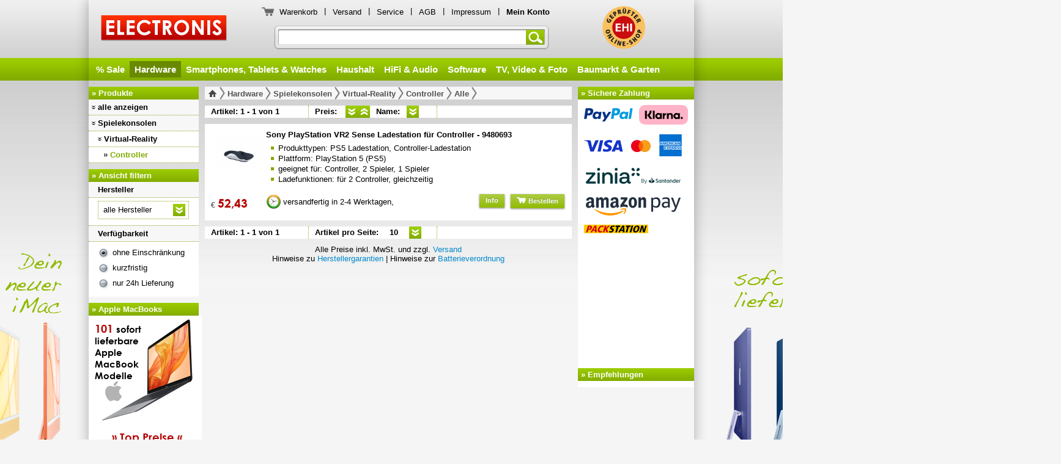

--- FILE ---
content_type: text/html
request_url: https://www.electronis.de/index.php?page=productOverview&category=2857
body_size: 5019
content:
<!DOCTYPE html>
<!--[if IE 6 ]><html class="ie ielt9 ielt8 ielt7 ie6" lang="de-DE"><![endif]-->
<!--[if IE 7 ]><html class="ie ielt9 ielt8 ie7" lang="de-DE"><![endif]-->
<!--[if IE 8 ]><html class="ie ielt9 ie8" lang="de-DE"><![endif]-->
<!--[if IE 9 ]><html class="ie ie9" lang="de-DE"><![endif]-->
<!--[if (gt IE 9)|!(IE)]><!--><html lang="de-DE"><!--<![endif]-->

<head>
<meta charset="utf-8" />
<title>
  electronis.de :: Controller :: jetzt günstig bestellen Apple, Macbook, iPad, iPhone, Tablets, Smartphone, Homeoffice, digital, Vernetzung günstig billig 
</title>

<meta http-equiv="X-UA-Compatible" content="IE=edge,chrome=1">
<meta name="viewport" content="width=1024" />
<meta name="description" content="  artikel, produkte, produktübersicht" />
<meta name="keywords" content="Apple, Macbook, iPad, iPhone, Tablets, Smartphone, Homeoffice, digital, Vernetzung günstig billig " />
<meta name="author" content="electronis.de" />
<meta name="publisher" content="electronis.de" />
<meta name="copyright" content="electronis.de" />
<meta name="page-topic" content="E-Commerce, Versandhandel, Online einkaufen" />
<meta name="page-type" content="Produktinfo" />
<meta name="audience" content="Alle" />
<meta name="robots" content="index" />
<meta name="robots" content="follow" />
<meta http-equiv="imagetoolbar" content="no" />

<meta name="google-site-verification" content="zaqiv_eeJS8nyQYddyU1VeYu9cJUnoE54sNSYWBr0Vg" />

  <link rel="icon" type="image/png" sizes="512x512" href="favicon.png">
  <meta property="og:title" content="Ihr freundlicher Versandhändler mit top Preisen für Apple MacBooks, iPhones, iPads, neueste Smartphones, Tablets und Watches aller Marken"/>
  <meta property="og:type" content="article"/>
  <meta property="og:url" content="https://www.electronis.de"/>
  <meta property="og:site_name" content="electronis.de"/>
  <meta property="og:description" content="Ihr freundlicher Versandhändler mit top Preisen für Apple MacBooks, iPhones, iPads, neueste Smartphones, Tablets und Watches aller Marken"/>
  <meta property="og:image" content="https://www.electronis.de/pics/background/electronis.de_logo.png"/>  

<link rel="stylesheet" type="text/css" href="Style/screen.css?v=r14145" media="screen" charset="utf-8" />
  



<!--[if lte IE 8]>
  <link rel="stylesheet" type="text/css" href="Style/screen_ie7_ie8.css" media="screen" charset="utf-8" />
<![endif]-->

<!--[if lte IE 6]>
  <script type="text/javascript" src="js/iepngfix.js" charset="utf-8"></script>
  <link rel="stylesheet" type="text/css" href="Style/screen_ie6.css" media="screen" charset="utf-8" />
<![endif]-->

<link rel="stylesheet" type="text/css" href="Style/screen_specific.css?v=r12013" media="screen" charset="utf-8" />


    
<!--[if lt IE 8]>
  <script type="text/javascript" charset="utf-8" src="js/respond.js"></script>
<![endif]-->

<script type="text/javascript" charset="utf-8" src="js/imageflow.js"></script>
<script type="text/javascript" charset="utf-8" src="js/Libs/mootools-core-1.4.5-full-compat.js"></script>
<script type="text/javascript" charset="utf-8" src="js/Libs/mootools-more-1.4.0.1.js"></script>

<script type="text/javascript" charset="utf-8" src="js/Autocompleter/Autocompleter.js"></script>
<script type="text/javascript" charset="utf-8" src="js/Autocompleter/Autocompleter.Request.js"></script>
<script type="text/javascript" charset="utf-8" src="js/Autocompleter/Observer.js"></script>
<script type="text/javascript" charset="utf-8" src="js/DatePicker/Locale.de-DE.DatePicker.js"></script>
<script type="text/javascript" charset="utf-8" src="js/DatePicker/Picker.js"></script>
<script type="text/javascript" charset="utf-8" src="js/DatePicker/Picker.Attach.js"></script>
<script type="text/javascript" charset="utf-8" src="js/DatePicker/Picker.Date.js"></script>

<script type="text/javascript" charset="utf-8" src="js/fancymenu.js"></script>
<script type="text/javascript" charset="utf-8" src="js/cerabox.js"></script>
<script type="text/javascript" charset="utf-8" src="js/formcheck.js"></script>
<script type="text/javascript" charset="utf-8" src="js/customformelements.js"></script>
<script type="text/javascript" charset="utf-8" src="js/LazyLoad.js"></script>

<script type="text/javascript" charset="utf-8" src="js/functions.js?r=17826"></script>


  <script src="https://www.paypal.com/sdk/js?client-id=Af2dJvIQW5Z8vYnukA1kVVJ_lgxZU1MyjrNxlN8vilAdcx-xObuICaFnmyUjmowr5lXh9DelMxpDIc-E&currency=EUR&components=messages" data-namespace="PayPalSDK"></script>






  <script type="text/javascript">
    /* <![CDATA[ */
    
    window.addEvent('domready', function() {
    
        
    });
    
    
    
    window.addEvent('load', function() {
        
    });
    
    /* ]]> */
  </script>

</head>
<body id="body" >
<div id="wrapper">
  <div id="header">
    
<div class="logo">
  <a href="index.php" id="bild">ELECTRONIS</a>
</div>

  
<div class="servicelinks">
  <button type="button" class="cart" onclick="self.location.href='checkout.php';"></button>
  <a href="checkout.php">Warenkorb</a> <span class="senkrecht">|</span>
  <a href="index.php?page=shipping">Versand</a> <span class="senkrecht">|</span>
  <a href="index.php?page=service">Service</a> <span class="senkrecht">|</span>
  <a href="index.php?page=agb">AGB</a> <span class="senkrecht">|</span>
  <a href="index.php?page=contact">Impressum</a> <span class="senkrecht">|</span>
  <a href="meinkonto.php"><span class="bold">Mein Konto</span></a>
</div>    
  <a id="ehi" href="https://cert.ehi-siegel.de/webshop/electronis-de_4034088?lang=deu" target="_blank"
    class="ehi" title="ELECTRONIS ist geprüfter Onlineshop des Eurohandelsinstitutes EHI">
    ELECTRONIS ist geprüfter Onlineshop des Eurohandelsinstitutes EHI
  </a>
  
<form action="index.php" method="get">
  <input type="hidden" name="page" value="search" />
  <div class="search">
    <input type="text" id="searchfield" name="user_input" maxlength="75" value="Suche nach Artikelname, EAN, Hersteller-Nr" autocomplete="off"/>
    <button class="submitform" type="submit">Suchen</button>
  </div>
</form>

  
<div class="navigation">
  <div id="fancymenu">
    <ul>
    
      <li ><a href="index.php?page=search&user_input=&sale=1&order=2">% Sale</a></li>

              <li  class="current"><a href="index.php?page=products&amp;category=1131">Hardware</a></li>
              <li ><a href="index.php?page=products&amp;category=1133">Smartphones, Tablets &amp; Watches</a></li>
              <li ><a href="index.php?page=products&amp;category=1139">Haushalt</a></li>
              <li ><a href="index.php?page=products&amp;category=1136">HiFi &amp; Audio</a></li>
              <li ><a href="index.php?page=products&amp;category=1132">Software</a></li>
              <li ><a href="index.php?page=products&amp;category=1137">TV, Video &amp; Foto</a></li>
              <li ><a href="index.php?page=products&amp;category=1138">Baumarkt &amp; Garten</a></li>
          </ul>
  </div>
</div>
  </div>
  <div id="content">
    <div class="navigation">
              
      
        
            
            
            
            
            
            
            
            
            
            
            
                              
                                                                                                                  
                                                                                                
                                    
                                                                                          
                                            
            
            
            
            
            
            
            
        
        
        
        
        
      
<ul class="HideCategoriesLevel1">
  <li class="head">» Produkte</li>
  
          
                        <li class="level1 HasSubcategories">
            <a href="index.php?page=products&amp;category=1131" onclick="ShowNavigation();return false;">alle anzeigen</a>
          </li>
                
                  <li class="level1 ">
            <a href="index.php?page=products&amp;category=3034">Auto &amp; Navi</a>
          </li>
          
                    
                  <li class="level1 ">
            <a href="index.php?page=products&amp;category=111">Computersysteme</a>
          </li>
          
                    
                  <li class="level1 ">
            <a href="index.php?page=products&amp;category=1597">Datenerfassung</a>
          </li>
          
                    
                  <li class="level1 ">
            <a href="index.php?page=products&amp;category=143">Displays</a>
          </li>
          
                    
                  <li class="level1 ">
            <a href="index.php?page=products&amp;category=160">Drucker, Kopierer &amp; Scanner</a>
          </li>
          
                    
                  <li class="level1 ">
            <a href="index.php?page=products&amp;category=2980">eBook-Reader</a>
          </li>
          
                    
                  <li class="level1 ">
            <a href="index.php?page=products&amp;category=191">Eingabegeräte</a>
          </li>
          
                    
                  <li class="level1 ">
            <a href="index.php?page=products&amp;category=543">Netzwerk &amp; Kommunikation</a>
          </li>
          
                    
                  <li class="level1 ">
            <a href="index.php?page=products&amp;category=417">PC-Komponenten</a>
          </li>
          
                    
                  <li class="level1 ">
            <a href="index.php?page=products&amp;category=152">Projektoren</a>
          </li>
          
                    
                  <li class="level1 ">
            <a href="index.php?page=products&amp;category=714">Speichermedien</a>
          </li>
          
                    
                  <li class="level1  HasSubcategories ">
            <a href="index.php?page=products&amp;category=224">Spielekonsolen</a>
          </li>
          
                      <li class="level2 down">
              <ul class="HideCategoriesLevel2">

                  
                  <li class="level2 ">
                    <a href="index.php?page=products&amp;category=3001">Diverse Konsolen</a>
                  </li>
                  
                                    
                  
                  <li class="level2 ">
                    <a href="index.php?page=products&amp;category=375">Handhelds</a>
                  </li>
                  
                                    
                  
                  <li class="level2 ">
                    <a href="index.php?page=products&amp;category=1486">Nintendo</a>
                  </li>
                  
                                    
                  
                  <li class="level2 ">
                    <a href="index.php?page=products&amp;category=234">PlayStation</a>
                  </li>
                  
                                    
                  
                  <li class="level2  HasSubcategories ">
                    <a href="index.php?page=products&amp;category=2856">Virtual-Reality</a>
                  </li>
                  
                                      <li class="level3 down">
                      <ul class="HideCategoriesLevel3">
                                                  <li class="level3  active ">
                            <a href="index.php?page=products&amp;category=2857">Controller</a>
                          </li>
                          
                          
                                                  <li class="level3 ">
                            <a href="index.php?page=products&amp;category=2030">VR-Brillen</a>
                          </li>
                          
                          
                                              </ul>
                    </li>
                                    
                  
                  <li class="level2 ">
                    <a href="index.php?page=products&amp;category=241">Xbox</a>
                  </li>
                  
                                    
                              </ul>
            </li>          
                    
                  <li class="level1 ">
            <a href="index.php?page=products&amp;category=1374">Spielzeug</a>
          </li>
          
                    
                  <li class="level1 ">
            <a href="index.php?page=products&amp;category=749">Storage</a>
          </li>
          
                    
                  <li class="level1 ">
            <a href="index.php?page=products&amp;category=1377">Stromversorgung</a>
          </li>
          
                    
                  <li class="level1 ">
            <a href="index.php?page=products&amp;category=3070">Telefonie</a>
          </li>
          
                    
                  <li class="level1 ">
            <a href="index.php?page=products&amp;category=536">Webcams</a>
          </li>
          
                    
                  <li class="level1 ">
            <a href="index.php?page=products&amp;category=816">Zubehör</a>
          </li>
          
                    
                    
          
            
          
            
          
            
          
            
          
            
          
            
    
   </ul>        
<div class="filter">
  <ul>
    <li class="head">» Ansicht filtern</li>
    <li>      
      <h2>Hersteller</h2>  
      <div class="content">
        <p>
          <select class="styled" id="filterproducer">
            <option value="index.php?page=productOverview&amp;category=2857&amp;cross=&amp;order=4&producer=Alle&amp;limit=10&amp;news=0&amp;available=0" name="Alle" >alle Hersteller</option>
                          <option value="index.php?page=productOverview&amp;category=2857&amp;cross=&amp;order=4&producer=Sony&amp;limit=10&amp;news=0&amp;available=0"
                      id="pics/logos/sony.gif"
                      name="Sony" >Sony</option>
                      </select><span id="dropDownArrow"></span>
        </p>
      </div>
  
      <h2>Verfügbarkeit</h2>  
      <div class="content">
        <p>
          <input type="radio" name="available" class="styled" value="index.php?page=productOverview&amp;category=2857&amp;cross=&amp;order=4&producer=Alle&amp;limit=10&amp;news=0&amp;available=0" id="AvailableAll" checked> <label for="AvailableAll">ohne Einschränkung</label><br/>
          <input type="radio" name="available" class="styled" value="index.php?page=productOverview&amp;category=2857&amp;cross=&amp;order=4&producer=Alle&amp;limit=10&amp;news=0&amp;available=1" id="Available1" > <label for="Available1">kurzfristig</label><br/>
          <input type="radio" name="available" class="styled" value="index.php?page=productOverview&amp;category=2857&amp;cross=&amp;order=4&producer=Alle&amp;limit=10&amp;news=0&amp;available=2" id="Available2" > <label for="Available2">nur 24h Lieferung</label>
        </p>
      </div>                
    </li>

    <li class="head apple">» Apple MacBooks</li>
    <li class="teaser apple"><a href="index.php?page=search&user_input=Apple%20Macbook&order=2&category=&producer=Apple&news=&available=2&searchFullFeatures=&start=1&limit=0" title="sofort lieferbare Apple MacBooks, MacBook Air, MacBook Pro"><i id="MacbookCount"></i>sofort<br>lieferbare<br>Apple<br>MacBook<br>Modelle<br><span>» Top Preise «<span></a></li>

  </ul>
</div>        
            
    </div>
    <div class="wrapper">
      
<div class="productOverview">
  <ul>
    <li>
<div class="breadcrumbs">
  <p>
    <a href="index.php" class="homelink" title="zur Startseite"><img src="pics/background/home_grau.png"></a>
          
              <a href="index.php?page=products&amp;category=1131&amp;news=0">Hardware</a>
                
              <a href="index.php?page=products&amp;category=224&amp;news=0">Spielekonsolen</a>
                
              <a href="index.php?page=products&amp;category=2856&amp;news=0">Virtual-Reality</a>
                
              <a href="index.php?page=productOverview&amp;category=2857&amp;news=0">Controller</a>
                
              <a href="index.php?page=productOverview&amp;category=2857&amp;news=0&amp;producer=Alle">Alle</a>
              
  </p>  
</div>
</li>
    
          <li><div class="listTop">
  <div class="count">Artikel: 1 - 1 von 1</div>
      <div class="sort">Preis:</div>
    <a class="runter" title="günstigster Artikel zurerst" href="index.php?page=productOverview&amp;category=2857&amp;cross=&amp;order=2&producer=Alle&amp;limit=10&amp;news=0&amp;available=0"></a>
    <a class="hoch" title="teuerster Artikel zurerst" href="index.php?page=productOverview&amp;category=2857&amp;cross=&amp;order=3&producer=Alle&amp;limit=10&amp;news=0&amp;available=0"></a>
    <div class="sortName">Name: </div>
    <a class="runter" title="Alphabetisch sortieren" href="index.php?page=productOverview&amp;category=2857&amp;cross=&amp;order=4&producer=Alle&amp;limit=10&amp;news=0&amp;available=0"></a>
    <div class="spacer"></div>
    
  <div class="site"></div>
  
      <a class="empty both"></a>
      
    
  
</div></li>
        
    
    <li>
<div class="list">
      
    <ul>
              
        <li class="products">
          <div class="picture">
            <a href="index.php?page=article&amp;ID=606502" alt="Sony PlayStation VR2 Sense Ladestation für Controller - 9480693 ">
              <img class="lazyload" data-src="https://cdn.electronis.de/images/sony/00606502/sony_playstation_vr2_sense_ladestation_für_controller_-_9480693_kl.jpg" alt="Sony PlayStation VR2 Sense Ladestation für Controller - 9480693 " />
            </a>
          </div>          
          <div class="data">            
            <h4><a href="index.php?page=article&amp;ID=606502">Sony PlayStation VR2 Sense Ladestation für Controller - 9480693 </a></h4>            
            <ul>
               <li>Produkttypen: PS5 Ladestation, Controller-Ladestation</li> <li>Plattform: PlayStation 5 (PS5)</li> <li>geeignet für: Controller, 2 Spieler, 1 Spieler</li> <li>Ladefunktionen: für 2 Controller, gleichzeitig</li>
            </ul>            
          </div>
          <div class="foot ">
            <div class="euro">€ <span class="price" >52,43</span></div>
            <div class="availability gelbgruen">
              <a href="index.php?page=overlay&amp;subpage=deliverytime" class="cerabox ajax" rel="554|390"> 
                                                  versandfertig in 2-4 Werktagen, Lieferzeit 1-3 Werktage                               </a>
            </div>
            <a class="buy awesome green small" href="checkout.php?action=AddArticle&amp;ArticleID=606502" title="Artikel jetzt kaufen"><img src="pics/background/buttons/cart_small.png"> Bestellen</a>
            <a class="info awesome green small" href="index.php?page=article&amp;ID=606502" title="Weitere Informationen zum Artikel">Info</a>

                        
          </div>          
        </li>
          </ul>    
  </div>
</li>
    
          <li><div class="listTop">
  <div class="count">Artikel: 1 - 1 von 1</div>
      <div class="articlesPerSite">
      <div class="text">Artikel pro Seite:</div>
      <div class="limit">
        <select id="limitChange" name="ChangeArticlesPerSite" class="styled" data-url="index.php?page=productOverview&order=4&category=2857&producer=Alle&news=0&available=0" data-start="-9">
          <option value="10" selected="selected">10</option>
          <option value="20" >20</option>
          <option value="50" >50</option>
          <option value="0" >alle</option>
        </select>
      </div>
    </div>
    
  <div class="site"></div>
  
      <a class="empty both"></a>
      
    
  
</div></li>
       

    <li class="vat">Alle Preise inkl. MwSt. und zzgl. <a href="index.php?page=shipping">Versand</a><br>Hinweise zu <a href="index.php?page=guaranty">Herstellergarantien</a> | Hinweise zur <a href="index.php?page=ecology">Batterieverordnung</a></li>                
  </ul>
</div>
<div class="producer accessories paymentlogos">
  
<ul>
  <li class="head">» Sichere Zahlung</li> 
  <li style="padding: 0px; background: #fff; ">
  <a href="index.php?page=shipping" style="display: block; height: 220px; " title="Sicher und bequem bezahlen per PayPal, Mastercard, VISA, Finanzierung mit Zinia By Santander, Sofortüberweisung von Klarna oder Amazon Pay">
    <div class="payment paypal"></div>
    <div class="payment klarna"></div>
    <div class="payment kreditkarte"></div>
    <div class="payment zinia"></div>
    <div class="payment amazonpay"></div>
    <div class="payment packstation"></div>
  </a>
        <div style="min-height: 190px;margin-top: 20px;" data-pp-message data-pp-style-layout="flex" data-pp-style-text-size="13" data-pp-style-color="white" data-pp-style-logo-type="primary" data-pp-style-text-color="black" data-pp-amount="200"></div>
    </li>
  
</ul>
      
<ul>
  <li class="head goTo">» Empfehlungen</li> 
  </ul>  </div>
<div class="clearboth"></div>    </div>
    <div class="clear"></div>
  </div>
  

  <a id="promoright" class="appleimac" href="index.php?page=search&user_input=Apple%20iMac&order=2&category=&producer=Apple&news=&available=2&searchFullFeatures=&start=1&limit=0" title="Zeige die neuen Apple iMac Modelle"></a>
  <a id="promoleft" class="appleimac" href="index.php?page=search&user_input=Apple%20iMac&order=2&category=&producer=Apple&news=&available=2&searchFullFeatures=&start=1&limit=0" title="Zeige die neuen Apple iMac Modelle"></a>


</div>



<div id="footer">
  
<div id="mirror">
  <div id="graybackground"></div>
  <img id="footershadow" src="pics/background/footer_shadow.png" alt="Schatten">
  
    <a href="checkout.php">Warenkorb</a> <span class="senkrecht">|</span>
  <a href="index.php?page=service">Service</a> <span class="senkrecht">|</span>
  <a href="index.php?page=shipping">Versand</a> <span class="senkrecht">|</span>
  <a href="meinkonto.php">Mein Konto</a> <span class="senkrecht">|</span>
  <a href="index.php?page=contact">Impressum</a> <span class="senkrecht">|</span>
  <a href="index.php?page=safety">Datenschutz &amp; Sicherheit</a> <span class="senkrecht">|</span>
  <a href="index.php?page=ecology">Umwelt &amp; Entsorgung</a> <span class="senkrecht">|</span>
  <a href="index.php?page=agb2">AGB</a> <span class="senkrecht">|</span>
  <a href="index.php?page=agb2#paragraph5">Widerrufsrecht</a>
  <p></p>
  Copyright by ELECTRONIS 2000-2026
  </div>

</div>


  
</body>
</html>


--- FILE ---
content_type: application/javascript
request_url: https://www.electronis.de/js/fancymenu.js
body_size: 594
content:
var SlideList = new Class({
	Implements:[Options,Events],
	
	options:{
		transition: Fx.Transitions.Back.easeOut,
		duration: 700,
		wait: false,
		onClick: $empty
	},

	initialize: function(menu, options) {
		this.setOptions(options);
		
		this.menu = $(menu), this.current = this.menu.getElement('li.current');
		
		$$(this.menu.getElements('li')).addEvents({
			'mouseover':this.moveBg.bind(this),
			'mouseout':this.moveBg.bind(this,false),
			'click':this.clickItem.bind(this)
		});
				
		this.back = new Element('li',{
			'class':'background',
			morph:this.options
		}).adopt(new Element('div',{'class':'left'})).inject(this.menu);
		if(this.current) this.setCurrent(this.current);
	},
	
	setCurrent: function(el, effect){
		this.back.setStyles({left: (el.offsetLeft), width: (el.offsetWidth)});
		(effect) ? this.back.get('morph').start({'opacity':[0,1]}) : this.back.setStyle('opacity',1);
		this.current = el;
	},

	clickItem: function(event) {
		var item = $(event.target);
		this.setCurrent(item, true);
		this.fireEvent('onClick',[new Event(event), item]);
	},

	moveBg: function(to){
		if(!this.current) return;
		if(to){
			to = $(to.target);
		}else{
			to = this.current;
		}
		this.back.get('morph').start({
			left: to.offsetLeft,
			width: to.offsetWidth
		});
	}
});

--- FILE ---
content_type: application/javascript
request_url: https://www.electronis.de/js/Libs/mootools-more-1.4.0.1.js
body_size: 19555
content:
// MooTools: the javascript framework.
// Load this file's selection again by visiting: http://mootools.net/more/53e9166d660522b0abffb6548956d680 
// Or build this file again with packager using: packager build More/Date More/Fx.Elements More/Fx.Accordion More/Fx.Scroll More/Fx.Slide More/Fx.SmoothScroll More/Drag More/Slider More/Assets More/IframeShim More/Locale More/Locale.de-DE.Date
/*
---

script: More.js

name: More

description: MooTools More

license: MIT-style license

authors:
  - Guillermo Rauch
  - Thomas Aylott
  - Scott Kyle
  - Arian Stolwijk
  - Tim Wienk
  - Christoph Pojer
  - Aaron Newton
  - Jacob Thornton

requires:
  - Core/MooTools

provides: [MooTools.More]

...
*/

MooTools.More = {
	'version': '1.4.0.1',
	'build': 'a4244edf2aa97ac8a196fc96082dd35af1abab87'
};


/*
---

script: Object.Extras.js

name: Object.Extras

description: Extra Object generics, like getFromPath which allows a path notation to child elements.

license: MIT-style license

authors:
  - Aaron Newton

requires:
  - Core/Object
  - /MooTools.More

provides: [Object.Extras]

...
*/

(function(){

var defined = function(value){
	return value != null;
};

var hasOwnProperty = Object.prototype.hasOwnProperty;

Object.extend({

	getFromPath: function(source, parts){
		if (typeof parts == 'string') parts = parts.split('.');
		for (var i = 0, l = parts.length; i < l; i++){
			if (hasOwnProperty.call(source, parts[i])) source = source[parts[i]];
			else return null;
		}
		return source;
	},

	cleanValues: function(object, method){
		method = method || defined;
		for (var key in object) if (!method(object[key])){
			delete object[key];
		}
		return object;
	},

	erase: function(object, key){
		if (hasOwnProperty.call(object, key)) delete object[key];
		return object;
	},

	run: function(object){
		var args = Array.slice(arguments, 1);
		for (var key in object) if (object[key].apply){
			object[key].apply(object, args);
		}
		return object;
	}

});

})();


/*
---

script: Locale.js

name: Locale

description: Provides methods for localization.

license: MIT-style license

authors:
  - Aaron Newton
  - Arian Stolwijk

requires:
  - Core/Events
  - /Object.Extras
  - /MooTools.More

provides: [Locale, Lang]

...
*/

(function(){

var current = null,
	locales = {},
	inherits = {};

var getSet = function(set){
	if (instanceOf(set, Locale.Set)) return set;
	else return locales[set];
};

var Locale = this.Locale = {

	define: function(locale, set, key, value){
		var name;
		if (instanceOf(locale, Locale.Set)){
			name = locale.name;
			if (name) locales[name] = locale;
		} else {
			name = locale;
			if (!locales[name]) locales[name] = new Locale.Set(name);
			locale = locales[name];
		}

		if (set) locale.define(set, key, value);

		/*<1.2compat>*/
		if (set == 'cascade') return Locale.inherit(name, key);
		/*</1.2compat>*/

		if (!current) current = locale;

		return locale;
	},

	use: function(locale){
		locale = getSet(locale);

		if (locale){
			current = locale;

			this.fireEvent('change', locale);

			/*<1.2compat>*/
			this.fireEvent('langChange', locale.name);
			/*</1.2compat>*/
		}

		return this;
	},

	getCurrent: function(){
		return current;
	},

	get: function(key, args){
		return (current) ? current.get(key, args) : '';
	},

	inherit: function(locale, inherits, set){
		locale = getSet(locale);

		if (locale) locale.inherit(inherits, set);
		return this;
	},

	list: function(){
		return Object.keys(locales);
	}

};

Object.append(Locale, new Events);

Locale.Set = new Class({

	sets: {},

	inherits: {
		locales: [],
		sets: {}
	},

	initialize: function(name){
		this.name = name || '';
	},

	define: function(set, key, value){
		var defineData = this.sets[set];
		if (!defineData) defineData = {};

		if (key){
			if (typeOf(key) == 'object') defineData = Object.merge(defineData, key);
			else defineData[key] = value;
		}
		this.sets[set] = defineData;

		return this;
	},

	get: function(key, args, _base){
		var value = Object.getFromPath(this.sets, key);
		if (value != null){
			var type = typeOf(value);
			if (type == 'function') value = value.apply(null, Array.from(args));
			else if (type == 'object') value = Object.clone(value);
			return value;
		}

		// get value of inherited locales
		var index = key.indexOf('.'),
			set = index < 0 ? key : key.substr(0, index),
			names = (this.inherits.sets[set] || []).combine(this.inherits.locales).include('en-US');
		if (!_base) _base = [];

		for (var i = 0, l = names.length; i < l; i++){
			if (_base.contains(names[i])) continue;
			_base.include(names[i]);

			var locale = locales[names[i]];
			if (!locale) continue;

			value = locale.get(key, args, _base);
			if (value != null) return value;
		}

		return '';
	},

	inherit: function(names, set){
		names = Array.from(names);

		if (set && !this.inherits.sets[set]) this.inherits.sets[set] = [];

		var l = names.length;
		while (l--) (set ? this.inherits.sets[set] : this.inherits.locales).unshift(names[l]);

		return this;
	}

});

/*<1.2compat>*/
var lang = MooTools.lang = {};

Object.append(lang, Locale, {
	setLanguage: Locale.use,
	getCurrentLanguage: function(){
		var current = Locale.getCurrent();
		return (current) ? current.name : null;
	},
	set: function(){
		Locale.define.apply(this, arguments);
		return this;
	},
	get: function(set, key, args){
		if (key) set += '.' + key;
		return Locale.get(set, args);
	}
});
/*</1.2compat>*/

})();


/*
---

name: Locale.en-US.Date

description: Date messages for US English.

license: MIT-style license

authors:
  - Aaron Newton

requires:
  - /Locale

provides: [Locale.en-US.Date]

...
*/

Locale.define('en-US', 'Date', {

	months: ['January', 'February', 'March', 'April', 'May', 'June', 'July', 'August', 'September', 'October', 'November', 'December'],
	months_abbr: ['Jan', 'Feb', 'Mar', 'Apr', 'May', 'Jun', 'Jul', 'Aug', 'Sep', 'Oct', 'Nov', 'Dec'],
	days: ['Sunday', 'Monday', 'Tuesday', 'Wednesday', 'Thursday', 'Friday', 'Saturday'],
	days_abbr: ['Sun', 'Mon', 'Tue', 'Wed', 'Thu', 'Fri', 'Sat'],

	// Culture's date order: MM/DD/YYYY
	dateOrder: ['month', 'date', 'year'],
	shortDate: '%m/%d/%Y',
	shortTime: '%I:%M%p',
	AM: 'AM',
	PM: 'PM',
	firstDayOfWeek: 0,

	// Date.Extras
	ordinal: function(dayOfMonth){
		// 1st, 2nd, 3rd, etc.
		return (dayOfMonth > 3 && dayOfMonth < 21) ? 'th' : ['th', 'st', 'nd', 'rd', 'th'][Math.min(dayOfMonth % 10, 4)];
	},

	lessThanMinuteAgo: 'less than a minute ago',
	minuteAgo: 'about a minute ago',
	minutesAgo: '{delta} minutes ago',
	hourAgo: 'about an hour ago',
	hoursAgo: 'about {delta} hours ago',
	dayAgo: '1 day ago',
	daysAgo: '{delta} days ago',
	weekAgo: '1 week ago',
	weeksAgo: '{delta} weeks ago',
	monthAgo: '1 month ago',
	monthsAgo: '{delta} months ago',
	yearAgo: '1 year ago',
	yearsAgo: '{delta} years ago',

	lessThanMinuteUntil: 'less than a minute from now',
	minuteUntil: 'about a minute from now',
	minutesUntil: '{delta} minutes from now',
	hourUntil: 'about an hour from now',
	hoursUntil: 'about {delta} hours from now',
	dayUntil: '1 day from now',
	daysUntil: '{delta} days from now',
	weekUntil: '1 week from now',
	weeksUntil: '{delta} weeks from now',
	monthUntil: '1 month from now',
	monthsUntil: '{delta} months from now',
	yearUntil: '1 year from now',
	yearsUntil: '{delta} years from now'

});


/*
---

script: Date.js

name: Date

description: Extends the Date native object to include methods useful in managing dates.

license: MIT-style license

authors:
  - Aaron Newton
  - Nicholas Barthelemy - https://svn.nbarthelemy.com/date-js/
  - Harald Kirshner - mail [at] digitarald.de; http://digitarald.de
  - Scott Kyle - scott [at] appden.com; http://appden.com

requires:
  - Core/Array
  - Core/String
  - Core/Number
  - MooTools.More
  - Locale
  - Locale.en-US.Date

provides: [Date]

...
*/

(function(){

var Date = this.Date;

var DateMethods = Date.Methods = {
	ms: 'Milliseconds',
	year: 'FullYear',
	min: 'Minutes',
	mo: 'Month',
	sec: 'Seconds',
	hr: 'Hours'
};

['Date', 'Day', 'FullYear', 'Hours', 'Milliseconds', 'Minutes', 'Month', 'Seconds', 'Time', 'TimezoneOffset',
	'Week', 'Timezone', 'GMTOffset', 'DayOfYear', 'LastMonth', 'LastDayOfMonth', 'UTCDate', 'UTCDay', 'UTCFullYear',
	'AMPM', 'Ordinal', 'UTCHours', 'UTCMilliseconds', 'UTCMinutes', 'UTCMonth', 'UTCSeconds', 'UTCMilliseconds'].each(function(method){
	Date.Methods[method.toLowerCase()] = method;
});

var pad = function(n, digits, string){
	if (digits == 1) return n;
	return n < Math.pow(10, digits - 1) ? (string || '0') + pad(n, digits - 1, string) : n;
};

Date.implement({

	set: function(prop, value){
		prop = prop.toLowerCase();
		var method = DateMethods[prop] && 'set' + DateMethods[prop];
		if (method && this[method]) this[method](value);
		return this;
	}.overloadSetter(),

	get: function(prop){
		prop = prop.toLowerCase();
		var method = DateMethods[prop] && 'get' + DateMethods[prop];
		if (method && this[method]) return this[method]();
		return null;
	}.overloadGetter(),

	clone: function(){
		return new Date(this.get('time'));
	},

	increment: function(interval, times){
		interval = interval || 'day';
		times = times != null ? times : 1;

		switch (interval){
			case 'year':
				return this.increment('month', times * 12);
			case 'month':
				var d = this.get('date');
				this.set('date', 1).set('mo', this.get('mo') + times);
				return this.set('date', d.min(this.get('lastdayofmonth')));
			case 'week':
				return this.increment('day', times * 7);
			case 'day':
				return this.set('date', this.get('date') + times);
		}

		if (!Date.units[interval]) throw new Error(interval + ' is not a supported interval');

		return this.set('time', this.get('time') + times * Date.units[interval]());
	},

	decrement: function(interval, times){
		return this.increment(interval, -1 * (times != null ? times : 1));
	},

	isLeapYear: function(){
		return Date.isLeapYear(this.get('year'));
	},

	clearTime: function(){
		return this.set({hr: 0, min: 0, sec: 0, ms: 0});
	},

	diff: function(date, resolution){
		if (typeOf(date) == 'string') date = Date.parse(date);

		return ((date - this) / Date.units[resolution || 'day'](3, 3)).round(); // non-leap year, 30-day month
	},

	getLastDayOfMonth: function(){
		return Date.daysInMonth(this.get('mo'), this.get('year'));
	},

	getDayOfYear: function(){
		return (Date.UTC(this.get('year'), this.get('mo'), this.get('date') + 1)
			- Date.UTC(this.get('year'), 0, 1)) / Date.units.day();
	},

	setDay: function(day, firstDayOfWeek){
		if (firstDayOfWeek == null){
			firstDayOfWeek = Date.getMsg('firstDayOfWeek');
			if (firstDayOfWeek === '') firstDayOfWeek = 1;
		}

		day = (7 + Date.parseDay(day, true) - firstDayOfWeek) % 7;
		var currentDay = (7 + this.get('day') - firstDayOfWeek) % 7;

		return this.increment('day', day - currentDay);
	},

	getWeek: function(firstDayOfWeek){
		if (firstDayOfWeek == null){
			firstDayOfWeek = Date.getMsg('firstDayOfWeek');
			if (firstDayOfWeek === '') firstDayOfWeek = 1;
		}

		var date = this,
			dayOfWeek = (7 + date.get('day') - firstDayOfWeek) % 7,
			dividend = 0,
			firstDayOfYear;

		if (firstDayOfWeek == 1){
			// ISO-8601, week belongs to year that has the most days of the week (i.e. has the thursday of the week)
			var month = date.get('month'),
				startOfWeek = date.get('date') - dayOfWeek;

			if (month == 11 && startOfWeek > 28) return 1; // Week 1 of next year

			if (month == 0 && startOfWeek < -2){
				// Use a date from last year to determine the week
				date = new Date(date).decrement('day', dayOfWeek);
				dayOfWeek = 0;
			}

			firstDayOfYear = new Date(date.get('year'), 0, 1).get('day') || 7;
			if (firstDayOfYear > 4) dividend = -7; // First week of the year is not week 1
		} else {
			// In other cultures the first week of the year is always week 1 and the last week always 53 or 54.
			// Days in the same week can have a different weeknumber if the week spreads across two years.
			firstDayOfYear = new Date(date.get('year'), 0, 1).get('day');
		}

		dividend += date.get('dayofyear');
		dividend += 6 - dayOfWeek; // Add days so we calculate the current date's week as a full week
		dividend += (7 + firstDayOfYear - firstDayOfWeek) % 7; // Make up for first week of the year not being a full week

		return (dividend / 7);
	},

	getOrdinal: function(day){
		return Date.getMsg('ordinal', day || this.get('date'));
	},

	getTimezone: function(){
		return this.toString()
			.replace(/^.*? ([A-Z]{3}).[0-9]{4}.*$/, '$1')
			.replace(/^.*?\(([A-Z])[a-z]+ ([A-Z])[a-z]+ ([A-Z])[a-z]+\)$/, '$1$2$3');
	},

	getGMTOffset: function(){
		var off = this.get('timezoneOffset');
		return ((off > 0) ? '-' : '+') + pad((off.abs() / 60).floor(), 2) + pad(off % 60, 2);
	},

	setAMPM: function(ampm){
		ampm = ampm.toUpperCase();
		var hr = this.get('hr');
		if (hr > 11 && ampm == 'AM') return this.decrement('hour', 12);
		else if (hr < 12 && ampm == 'PM') return this.increment('hour', 12);
		return this;
	},

	getAMPM: function(){
		return (this.get('hr') < 12) ? 'AM' : 'PM';
	},

	parse: function(str){
		this.set('time', Date.parse(str));
		return this;
	},

	isValid: function(date){
		if (!date) date = this;
		return typeOf(date) == 'date' && !isNaN(date.valueOf());
	},

	format: function(format){
		if (!this.isValid()) return 'invalid date';

		if (!format) format = '%x %X';
		if (typeof format == 'string') format = formats[format.toLowerCase()] || format;
		if (typeof format == 'function') return format(this);

		var d = this;
		return format.replace(/%([a-z%])/gi,
			function($0, $1){
				switch ($1){
					case 'a': return Date.getMsg('days_abbr')[d.get('day')];
					case 'A': return Date.getMsg('days')[d.get('day')];
					case 'b': return Date.getMsg('months_abbr')[d.get('month')];
					case 'B': return Date.getMsg('months')[d.get('month')];
					case 'c': return d.format('%a %b %d %H:%M:%S %Y');
					case 'd': return pad(d.get('date'), 2);
					case 'e': return pad(d.get('date'), 2, ' ');
					case 'H': return pad(d.get('hr'), 2);
					case 'I': return pad((d.get('hr') % 12) || 12, 2);
					case 'j': return pad(d.get('dayofyear'), 3);
					case 'k': return pad(d.get('hr'), 2, ' ');
					case 'l': return pad((d.get('hr') % 12) || 12, 2, ' ');
					case 'L': return pad(d.get('ms'), 3);
					case 'm': return pad((d.get('mo') + 1), 2);
					case 'M': return pad(d.get('min'), 2);
					case 'o': return d.get('ordinal');
					case 'p': return Date.getMsg(d.get('ampm'));
					case 's': return Math.round(d / 1000);
					case 'S': return pad(d.get('seconds'), 2);
					case 'T': return d.format('%H:%M:%S');
					case 'U': return pad(d.get('week'), 2);
					case 'w': return d.get('day');
					case 'x': return d.format(Date.getMsg('shortDate'));
					case 'X': return d.format(Date.getMsg('shortTime'));
					case 'y': return d.get('year').toString().substr(2);
					case 'Y': return d.get('year');
					case 'z': return d.get('GMTOffset');
					case 'Z': return d.get('Timezone');
				}
				return $1;
			}
		);
	},

	toISOString: function(){
		return this.format('iso8601');
	}

}).alias({
	toJSON: 'toISOString',
	compare: 'diff',
	strftime: 'format'
});

// The day and month abbreviations are standardized, so we cannot use simply %a and %b because they will get localized
var rfcDayAbbr = ['Sun', 'Mon', 'Tue', 'Wed', 'Thu', 'Fri', 'Sat'],
	rfcMonthAbbr = ['Jan', 'Feb', 'Mar', 'Apr', 'May', 'Jun', 'Jul', 'Aug', 'Sep', 'Oct', 'Nov', 'Dec'];

var formats = {
	db: '%Y-%m-%d %H:%M:%S',
	compact: '%Y%m%dT%H%M%S',
	'short': '%d %b %H:%M',
	'long': '%B %d, %Y %H:%M',
	rfc822: function(date){
		return rfcDayAbbr[date.get('day')] + date.format(', %d ') + rfcMonthAbbr[date.get('month')] + date.format(' %Y %H:%M:%S %Z');
	},
	rfc2822: function(date){
		return rfcDayAbbr[date.get('day')] + date.format(', %d ') + rfcMonthAbbr[date.get('month')] + date.format(' %Y %H:%M:%S %z');
	},
	iso8601: function(date){
		return (
			date.getUTCFullYear() + '-' +
			pad(date.getUTCMonth() + 1, 2) + '-' +
			pad(date.getUTCDate(), 2) + 'T' +
			pad(date.getUTCHours(), 2) + ':' +
			pad(date.getUTCMinutes(), 2) + ':' +
			pad(date.getUTCSeconds(), 2) + '.' +
			pad(date.getUTCMilliseconds(), 3) + 'Z'
		);
	}
};

var parsePatterns = [],
	nativeParse = Date.parse;

var parseWord = function(type, word, num){
	var ret = -1,
		translated = Date.getMsg(type + 's');
	switch (typeOf(word)){
		case 'object':
			ret = translated[word.get(type)];
			break;
		case 'number':
			ret = translated[word];
			if (!ret) throw new Error('Invalid ' + type + ' index: ' + word);
			break;
		case 'string':
			var match = translated.filter(function(name){
				return this.test(name);
			}, new RegExp('^' + word, 'i'));
			if (!match.length) throw new Error('Invalid ' + type + ' string');
			if (match.length > 1) throw new Error('Ambiguous ' + type);
			ret = match[0];
	}

	return (num) ? translated.indexOf(ret) : ret;
};

var startCentury = 1900,
	startYear = 70;

Date.extend({

	getMsg: function(key, args){
		return Locale.get('Date.' + key, args);
	},

	units: {
		ms: Function.from(1),
		second: Function.from(1000),
		minute: Function.from(60000),
		hour: Function.from(3600000),
		day: Function.from(86400000),
		week: Function.from(608400000),
		month: function(month, year){
			var d = new Date;
			return Date.daysInMonth(month != null ? month : d.get('mo'), year != null ? year : d.get('year')) * 86400000;
		},
		year: function(year){
			year = year || new Date().get('year');
			return Date.isLeapYear(year) ? 31622400000 : 31536000000;
		}
	},

	daysInMonth: function(month, year){
		return [31, Date.isLeapYear(year) ? 29 : 28, 31, 30, 31, 30, 31, 31, 30, 31, 30, 31][month];
	},

	isLeapYear: function(year){
		return ((year % 4 === 0) && (year % 100 !== 0)) || (year % 400 === 0);
	},

	parse: function(from){
		var t = typeOf(from);
		if (t == 'number') return new Date(from);
		if (t != 'string') return from;
		from = from.clean();
		if (!from.length) return null;

		var parsed;
		parsePatterns.some(function(pattern){
			var bits = pattern.re.exec(from);
			return (bits) ? (parsed = pattern.handler(bits)) : false;
		});

		if (!(parsed && parsed.isValid())){
			parsed = new Date(nativeParse(from));
			if (!(parsed && parsed.isValid())) parsed = new Date(from.toInt());
		}
		return parsed;
	},

	parseDay: function(day, num){
		return parseWord('day', day, num);
	},

	parseMonth: function(month, num){
		return parseWord('month', month, num);
	},

	parseUTC: function(value){
		var localDate = new Date(value);
		var utcSeconds = Date.UTC(
			localDate.get('year'),
			localDate.get('mo'),
			localDate.get('date'),
			localDate.get('hr'),
			localDate.get('min'),
			localDate.get('sec'),
			localDate.get('ms')
		);
		return new Date(utcSeconds);
	},

	orderIndex: function(unit){
		return Date.getMsg('dateOrder').indexOf(unit) + 1;
	},

	defineFormat: function(name, format){
		formats[name] = format;
		return this;
	},

	//<1.2compat>
	parsePatterns: parsePatterns,
	//</1.2compat>

	defineParser: function(pattern){
		parsePatterns.push((pattern.re && pattern.handler) ? pattern : build(pattern));
		return this;
	},

	defineParsers: function(){
		Array.flatten(arguments).each(Date.defineParser);
		return this;
	},

	define2DigitYearStart: function(year){
		startYear = year % 100;
		startCentury = year - startYear;
		return this;
	}

}).extend({
	defineFormats: Date.defineFormat.overloadSetter()
});

var regexOf = function(type){
	return new RegExp('(?:' + Date.getMsg(type).map(function(name){
		return name.substr(0, 3);
	}).join('|') + ')[a-z]*');
};

var replacers = function(key){
	switch (key){
		case 'T':
			return '%H:%M:%S';
		case 'x': // iso8601 covers yyyy-mm-dd, so just check if month is first
			return ((Date.orderIndex('month') == 1) ? '%m[-./]%d' : '%d[-./]%m') + '([-./]%y)?';
		case 'X':
			return '%H([.:]%M)?([.:]%S([.:]%s)?)? ?%p? ?%z?';
	}
	return null;
};

var keys = {
	d: /[0-2]?[0-9]|3[01]/,
	H: /[01]?[0-9]|2[0-3]/,
	I: /0?[1-9]|1[0-2]/,
	M: /[0-5]?\d/,
	s: /\d+/,
	o: /[a-z]*/,
	p: /[ap]\.?m\.?/,
	y: /\d{2}|\d{4}/,
	Y: /\d{4}/,
	z: /Z|[+-]\d{2}(?::?\d{2})?/
};

keys.m = keys.I;
keys.S = keys.M;

var currentLanguage;

var recompile = function(language){
	currentLanguage = language;

	keys.a = keys.A = regexOf('days');
	keys.b = keys.B = regexOf('months');

	parsePatterns.each(function(pattern, i){
		if (pattern.format) parsePatterns[i] = build(pattern.format);
	});
};

var build = function(format){
	if (!currentLanguage) return {format: format};

	var parsed = [];
	var re = (format.source || format) // allow format to be regex
	 .replace(/%([a-z])/gi,
		function($0, $1){
			return replacers($1) || $0;
		}
	).replace(/\((?!\?)/g, '(?:') // make all groups non-capturing
	 .replace(/ (?!\?|\*)/g, ',? ') // be forgiving with spaces and commas
	 .replace(/%([a-z%])/gi,
		function($0, $1){
			var p = keys[$1];
			if (!p) return $1;
			parsed.push($1);
			return '(' + p.source + ')';
		}
	).replace(/\[a-z\]/gi, '[a-z\\u00c0-\\uffff;\&]'); // handle unicode words

	return {
		format: format,
		re: new RegExp('^' + re + '$', 'i'),
		handler: function(bits){
			bits = bits.slice(1).associate(parsed);
			var date = new Date().clearTime(),
				year = bits.y || bits.Y;

			if (year != null) handle.call(date, 'y', year); // need to start in the right year
			if ('d' in bits) handle.call(date, 'd', 1);
			if ('m' in bits || bits.b || bits.B) handle.call(date, 'm', 1);

			for (var key in bits) handle.call(date, key, bits[key]);
			return date;
		}
	};
};

var handle = function(key, value){
	if (!value) return this;

	switch (key){
		case 'a': case 'A': return this.set('day', Date.parseDay(value, true));
		case 'b': case 'B': return this.set('mo', Date.parseMonth(value, true));
		case 'd': return this.set('date', value);
		case 'H': case 'I': return this.set('hr', value);
		case 'm': return this.set('mo', value - 1);
		case 'M': return this.set('min', value);
		case 'p': return this.set('ampm', value.replace(/\./g, ''));
		case 'S': return this.set('sec', value);
		case 's': return this.set('ms', ('0.' + value) * 1000);
		case 'w': return this.set('day', value);
		case 'Y': return this.set('year', value);
		case 'y':
			value = +value;
			if (value < 100) value += startCentury + (value < startYear ? 100 : 0);
			return this.set('year', value);
		case 'z':
			if (value == 'Z') value = '+00';
			var offset = value.match(/([+-])(\d{2}):?(\d{2})?/);
			offset = (offset[1] + '1') * (offset[2] * 60 + (+offset[3] || 0)) + this.getTimezoneOffset();
			return this.set('time', this - offset * 60000);
	}

	return this;
};

Date.defineParsers(
	'%Y([-./]%m([-./]%d((T| )%X)?)?)?', // "1999-12-31", "1999-12-31 11:59pm", "1999-12-31 23:59:59", ISO8601
	'%Y%m%d(T%H(%M%S?)?)?', // "19991231", "19991231T1159", compact
	'%x( %X)?', // "12/31", "12.31.99", "12-31-1999", "12/31/2008 11:59 PM"
	'%d%o( %b( %Y)?)?( %X)?', // "31st", "31st December", "31 Dec 1999", "31 Dec 1999 11:59pm"
	'%b( %d%o)?( %Y)?( %X)?', // Same as above with month and day switched
	'%Y %b( %d%o( %X)?)?', // Same as above with year coming first
	'%o %b %d %X %z %Y', // "Thu Oct 22 08:11:23 +0000 2009"
	'%T', // %H:%M:%S
	'%H:%M( ?%p)?' // "11:05pm", "11:05 am" and "11:05"
);

Locale.addEvent('change', function(language){
	if (Locale.get('Date')) recompile(language);
}).fireEvent('change', Locale.getCurrent());

})();


/*
---

script: Fx.Elements.js

name: Fx.Elements

description: Effect to change any number of CSS properties of any number of Elements.

license: MIT-style license

authors:
  - Valerio Proietti

requires:
  - Core/Fx.CSS
  - /MooTools.More

provides: [Fx.Elements]

...
*/

Fx.Elements = new Class({

	Extends: Fx.CSS,

	initialize: function(elements, options){
		this.elements = this.subject = $$(elements);
		this.parent(options);
	},

	compute: function(from, to, delta){
		var now = {};

		for (var i in from){
			var iFrom = from[i], iTo = to[i], iNow = now[i] = {};
			for (var p in iFrom) iNow[p] = this.parent(iFrom[p], iTo[p], delta);
		}

		return now;
	},

	set: function(now){
		for (var i in now){
			if (!this.elements[i]) continue;

			var iNow = now[i];
			for (var p in iNow) this.render(this.elements[i], p, iNow[p], this.options.unit);
		}

		return this;
	},

	start: function(obj){
		if (!this.check(obj)) return this;
		var from = {}, to = {};

		for (var i in obj){
			if (!this.elements[i]) continue;

			var iProps = obj[i], iFrom = from[i] = {}, iTo = to[i] = {};

			for (var p in iProps){
				var parsed = this.prepare(this.elements[i], p, iProps[p]);
				iFrom[p] = parsed.from;
				iTo[p] = parsed.to;
			}
		}

		return this.parent(from, to);
	}

});


/*
---

script: Fx.Accordion.js

name: Fx.Accordion

description: An Fx.Elements extension which allows you to easily create accordion type controls.

license: MIT-style license

authors:
  - Valerio Proietti

requires:
  - Core/Element.Event
  - /Fx.Elements

provides: [Fx.Accordion]

...
*/

Fx.Accordion = new Class({

	Extends: Fx.Elements,

	options: {/*
		onActive: function(toggler, section){},
		onBackground: function(toggler, section){},*/
		fixedHeight: false,
		fixedWidth: false,
		display: 0,
		show: false,
		height: true,
		width: false,
		opacity: true,
		alwaysHide: false,
		trigger: 'click',
		initialDisplayFx: true,
		resetHeight: true
	},

	initialize: function(){
		var defined = function(obj){
			return obj != null;
		};

		var params = Array.link(arguments, {
			'container': Type.isElement, //deprecated
			'options': Type.isObject,
			'togglers': defined,
			'elements': defined
		});
		this.parent(params.elements, params.options);

		var options = this.options,
			togglers = this.togglers = $$(params.togglers);

		this.previous = -1;
		this.internalChain = new Chain();

		if (options.alwaysHide) this.options.link = 'chain';

		if (options.show || this.options.show === 0){
			options.display = false;
			this.previous = options.show;
		}

		if (options.start){
			options.display = false;
			options.show = false;
		}

		var effects = this.effects = {};

		if (options.opacity) effects.opacity = 'fullOpacity';
		if (options.width) effects.width = options.fixedWidth ? 'fullWidth' : 'offsetWidth';
		if (options.height) effects.height = options.fixedHeight ? 'fullHeight' : 'scrollHeight';

		for (var i = 0, l = togglers.length; i < l; i++) this.addSection(togglers[i], this.elements[i]);

		this.elements.each(function(el, i){
			if (options.show === i){
				this.fireEvent('active', [togglers[i], el]);
			} else {
				for (var fx in effects) el.setStyle(fx, 0);
			}
		}, this);

		if (options.display || options.display === 0 || options.initialDisplayFx === false){
			this.display(options.display, options.initialDisplayFx);
		}

		if (options.fixedHeight !== false) options.resetHeight = false;
		this.addEvent('complete', this.internalChain.callChain.bind(this.internalChain));
	},

	addSection: function(toggler, element){
		toggler = document.id(toggler);
		element = document.id(element);
		this.togglers.include(toggler);
		this.elements.include(element);

		var togglers = this.togglers,
			options = this.options,
			test = togglers.contains(toggler),
			idx = togglers.indexOf(toggler),
			displayer = this.display.pass(idx, this);

		toggler.store('accordion:display', displayer)
			.addEvent(options.trigger, displayer);

		if (options.height) element.setStyles({'padding-top': 0, 'border-top': 'none', 'padding-bottom': 0, 'border-bottom': 'none'});
		if (options.width) element.setStyles({'padding-left': 0, 'border-left': 'none', 'padding-right': 0, 'border-right': 'none'});

		element.fullOpacity = 1;
		if (options.fixedWidth) element.fullWidth = options.fixedWidth;
		if (options.fixedHeight) element.fullHeight = options.fixedHeight;
		element.setStyle('overflow', 'hidden');

		if (!test) for (var fx in this.effects){
			element.setStyle(fx, 0);
		}
		return this;
	},

	removeSection: function(toggler, displayIndex){
		var togglers = this.togglers,
			idx = togglers.indexOf(toggler),
			element = this.elements[idx];

		var remover = function(){
			togglers.erase(toggler);
			this.elements.erase(element);
			this.detach(toggler);
		}.bind(this);

		if (this.now == idx || displayIndex != null){
			this.display(displayIndex != null ? displayIndex : (idx - 1 >= 0 ? idx - 1 : 0)).chain(remover);
		} else {
			remover();
		}
		return this;
	},

	detach: function(toggler){
		var remove = function(toggler){
			toggler.removeEvent(this.options.trigger, toggler.retrieve('accordion:display'));
		}.bind(this);

		if (!toggler) this.togglers.each(remove);
		else remove(toggler);
		return this;
	},

	display: function(index, useFx){
		if (!this.check(index, useFx)) return this;

		var obj = {},
			elements = this.elements,
			options = this.options,
			effects = this.effects;

		if (useFx == null) useFx = true;
		if (typeOf(index) == 'element') index = elements.indexOf(index);
		if (index == this.previous && !options.alwaysHide) return this;

		if (options.resetHeight){
			var prev = elements[this.previous];
			if (prev && !this.selfHidden){
				for (var fx in effects) prev.setStyle(fx, prev[effects[fx]]);
			}
		}

		if ((this.timer && options.link == 'chain') || (index === this.previous && !options.alwaysHide)) return this;

		this.previous = index;
		this.selfHidden = false;

		elements.each(function(el, i){
			obj[i] = {};
			var hide;
			if (i != index){
				hide = true;
			} else if (options.alwaysHide && ((el.offsetHeight > 0 && options.height) || el.offsetWidth > 0 && options.width)){
				hide = true;
				this.selfHidden = true;
			}
			this.fireEvent(hide ? 'background' : 'active', [this.togglers[i], el]);
			for (var fx in effects) obj[i][fx] = hide ? 0 : el[effects[fx]];
			if (!useFx && !hide && options.resetHeight) obj[i].height = 'auto';
		}, this);

		this.internalChain.clearChain();
		this.internalChain.chain(function(){
			if (options.resetHeight && !this.selfHidden){
				var el = elements[index];
				if (el) el.setStyle('height', 'auto');
			}
		}.bind(this));

		return useFx ? this.start(obj) : this.set(obj).internalChain.callChain();
	}

});

/*<1.2compat>*/
/*
	Compatibility with 1.2.0
*/
var Accordion = new Class({

	Extends: Fx.Accordion,

	initialize: function(){
		this.parent.apply(this, arguments);
		var params = Array.link(arguments, {'container': Type.isElement});
		this.container = params.container;
	},

	addSection: function(toggler, element, pos){
		toggler = document.id(toggler);
		element = document.id(element);

		var test = this.togglers.contains(toggler);
		var len = this.togglers.length;
		if (len && (!test || pos)){
			pos = pos != null ? pos : len - 1;
			toggler.inject(this.togglers[pos], 'before');
			element.inject(toggler, 'after');
		} else if (this.container && !test){
			toggler.inject(this.container);
			element.inject(this.container);
		}
		return this.parent.apply(this, arguments);
	}

});
/*</1.2compat>*/


/*
---

script: Fx.Scroll.js

name: Fx.Scroll

description: Effect to smoothly scroll any element, including the window.

license: MIT-style license

authors:
  - Valerio Proietti

requires:
  - Core/Fx
  - Core/Element.Event
  - Core/Element.Dimensions
  - /MooTools.More

provides: [Fx.Scroll]

...
*/

(function(){

Fx.Scroll = new Class({

	Extends: Fx,

	options: {
		offset: {x: 0, y: 0},
		wheelStops: true
	},

	initialize: function(element, options){
		this.element = this.subject = document.id(element);
		this.parent(options);

		if (typeOf(this.element) != 'element') this.element = document.id(this.element.getDocument().body);

		if (this.options.wheelStops){
			var stopper = this.element,
				cancel = this.cancel.pass(false, this);
			this.addEvent('start', function(){
				stopper.addEvent('mousewheel', cancel);
			}, true);
			this.addEvent('complete', function(){
				stopper.removeEvent('mousewheel', cancel);
			}, true);
		}
	},

	set: function(){
		var now = Array.flatten(arguments);
		if (Browser.firefox) now = [Math.round(now[0]), Math.round(now[1])]; // not needed anymore in newer firefox versions
		this.element.scrollTo(now[0], now[1]);
		return this;
	},

	compute: function(from, to, delta){
		return [0, 1].map(function(i){
			return Fx.compute(from[i], to[i], delta);
		});
	},

	start: function(x, y){
		if (!this.check(x, y)) return this;
		var scroll = this.element.getScroll();
		return this.parent([scroll.x, scroll.y], [x, y]);
	},

	calculateScroll: function(x, y){
		var element = this.element,
			scrollSize = element.getScrollSize(),
			scroll = element.getScroll(),
			size = element.getSize(),
			offset = this.options.offset,
			values = {x: x, y: y};

		for (var z in values){
			if (!values[z] && values[z] !== 0) values[z] = scroll[z];
			if (typeOf(values[z]) != 'number') values[z] = scrollSize[z] - size[z];
			values[z] += offset[z];
		}

		return [values.x, values.y];
	},

	toTop: function(){
		return this.start.apply(this, this.calculateScroll(false, 0));
	},

	toLeft: function(){
		return this.start.apply(this, this.calculateScroll(0, false));
	},

	toRight: function(){
		return this.start.apply(this, this.calculateScroll('right', false));
	},

	toBottom: function(){
		return this.start.apply(this, this.calculateScroll(false, 'bottom'));
	},

	toElement: function(el, axes){
		axes = axes ? Array.from(axes) : ['x', 'y'];
		var scroll = isBody(this.element) ? {x: 0, y: 0} : this.element.getScroll();
		var position = Object.map(document.id(el).getPosition(this.element), function(value, axis){
			return axes.contains(axis) ? value + scroll[axis] : false;
		});
		return this.start.apply(this, this.calculateScroll(position.x, position.y));
	},

	toElementEdge: function(el, axes, offset){
		axes = axes ? Array.from(axes) : ['x', 'y'];
		el = document.id(el);
		var to = {},
			position = el.getPosition(this.element),
			size = el.getSize(),
			scroll = this.element.getScroll(),
			containerSize = this.element.getSize(),
			edge = {
				x: position.x + size.x,
				y: position.y + size.y
			};

		['x', 'y'].each(function(axis){
			if (axes.contains(axis)){
				if (edge[axis] > scroll[axis] + containerSize[axis]) to[axis] = edge[axis] - containerSize[axis];
				if (position[axis] < scroll[axis]) to[axis] = position[axis];
			}
			if (to[axis] == null) to[axis] = scroll[axis];
			if (offset && offset[axis]) to[axis] = to[axis] + offset[axis];
		}, this);

		if (to.x != scroll.x || to.y != scroll.y) this.start(to.x, to.y);
		return this;
	},

	toElementCenter: function(el, axes, offset){
		axes = axes ? Array.from(axes) : ['x', 'y'];
		el = document.id(el);
		var to = {},
			position = el.getPosition(this.element),
			size = el.getSize(),
			scroll = this.element.getScroll(),
			containerSize = this.element.getSize();

		['x', 'y'].each(function(axis){
			if (axes.contains(axis)){
				to[axis] = position[axis] - (containerSize[axis] - size[axis]) / 2;
			}
			if (to[axis] == null) to[axis] = scroll[axis];
			if (offset && offset[axis]) to[axis] = to[axis] + offset[axis];
		}, this);

		if (to.x != scroll.x || to.y != scroll.y) this.start(to.x, to.y);
		return this;
	}

});

//<1.2compat>
Fx.Scroll.implement({
	scrollToCenter: function(){
		return this.toElementCenter.apply(this, arguments);
	},
	scrollIntoView: function(){
		return this.toElementEdge.apply(this, arguments);
	}
});
//</1.2compat>

function isBody(element){
	return (/^(?:body|html)$/i).test(element.tagName);
}

})();


/*
---

script: Fx.Slide.js

name: Fx.Slide

description: Effect to slide an element in and out of view.

license: MIT-style license

authors:
  - Valerio Proietti

requires:
  - Core/Fx
  - Core/Element.Style
  - /MooTools.More

provides: [Fx.Slide]

...
*/

Fx.Slide = new Class({

	Extends: Fx,

	options: {
		mode: 'vertical',
		wrapper: false,
		hideOverflow: true,
		resetHeight: false
	},

	initialize: function(element, options){
		element = this.element = this.subject = document.id(element);
		this.parent(options);
		options = this.options;

		var wrapper = element.retrieve('wrapper'),
			styles = element.getStyles('margin', 'position', 'overflow');

		if (options.hideOverflow) styles = Object.append(styles, {overflow: 'hidden'});
		if (options.wrapper) wrapper = document.id(options.wrapper).setStyles(styles);

		if (!wrapper) wrapper = new Element('div', {
			styles: styles
		}).wraps(element);

		element.store('wrapper', wrapper).setStyle('margin', 0);
		if (element.getStyle('overflow') == 'visible') element.setStyle('overflow', 'hidden');

		this.now = [];
		this.open = true;
		this.wrapper = wrapper;

		this.addEvent('complete', function(){
			this.open = (wrapper['offset' + this.layout.capitalize()] != 0);
			if (this.open && this.options.resetHeight) wrapper.setStyle('height', '');
		}, true);
	},

	vertical: function(){
		this.margin = 'margin-top';
		this.layout = 'height';
		this.offset = this.element.offsetHeight;
	},

	horizontal: function(){
		this.margin = 'margin-left';
		this.layout = 'width';
		this.offset = this.element.offsetWidth;
	},

	set: function(now){
		this.element.setStyle(this.margin, now[0]);
		this.wrapper.setStyle(this.layout, now[1]);
		return this;
	},

	compute: function(from, to, delta){
		return [0, 1].map(function(i){
			return Fx.compute(from[i], to[i], delta);
		});
	},

	start: function(how, mode){
		if (!this.check(how, mode)) return this;
		this[mode || this.options.mode]();

		var margin = this.element.getStyle(this.margin).toInt(),
			layout = this.wrapper.getStyle(this.layout).toInt(),
			caseIn = [[margin, layout], [0, this.offset]],
			caseOut = [[margin, layout], [-this.offset, 0]],
			start;

		switch (how){
			case 'in': start = caseIn; break;
			case 'out': start = caseOut; break;
			case 'toggle': start = (layout == 0) ? caseIn : caseOut;
		}
		return this.parent(start[0], start[1]);
	},

	slideIn: function(mode){
		return this.start('in', mode);
	},

	slideOut: function(mode){
		return this.start('out', mode);
	},

	hide: function(mode){
		this[mode || this.options.mode]();
		this.open = false;
		return this.set([-this.offset, 0]);
	},

	show: function(mode){
		this[mode || this.options.mode]();
		this.open = true;
		return this.set([0, this.offset]);
	},

	toggle: function(mode){
		return this.start('toggle', mode);
	}

});

Element.Properties.slide = {

	set: function(options){
		this.get('slide').cancel().setOptions(options);
		return this;
	},

	get: function(){
		var slide = this.retrieve('slide');
		if (!slide){
			slide = new Fx.Slide(this, {link: 'cancel'});
			this.store('slide', slide);
		}
		return slide;
	}

};

Element.implement({

	slide: function(how, mode){
		how = how || 'toggle';
		var slide = this.get('slide'), toggle;
		switch (how){
			case 'hide': slide.hide(mode); break;
			case 'show': slide.show(mode); break;
			case 'toggle':
				var flag = this.retrieve('slide:flag', slide.open);
				slide[flag ? 'slideOut' : 'slideIn'](mode);
				this.store('slide:flag', !flag);
				toggle = true;
			break;
			default: slide.start(how, mode);
		}
		if (!toggle) this.eliminate('slide:flag');
		return this;
	}

});


/*
---

script: Fx.SmoothScroll.js

name: Fx.SmoothScroll

description: Class for creating a smooth scrolling effect to all internal links on the page.

license: MIT-style license

authors:
  - Valerio Proietti

requires:
  - Core/Slick.Finder
  - /Fx.Scroll

provides: [Fx.SmoothScroll]

...
*/

/*<1.2compat>*/var SmoothScroll = /*</1.2compat>*/Fx.SmoothScroll = new Class({

	Extends: Fx.Scroll,

	options: {
		axes: ['x', 'y']
	},

	initialize: function(options, context){
		context = context || document;
		this.doc = context.getDocument();
		this.parent(this.doc, options);

		var win = context.getWindow(),
			location = win.location.href.match(/^[^#]*/)[0] + '#',
			links = $$(this.options.links || this.doc.links);

		links.each(function(link){
			if (link.href.indexOf(location) != 0) return;
			var anchor = link.href.substr(location.length);
			if (anchor) this.useLink(link, anchor);
		}, this);

		this.addEvent('complete', function(){
			win.location.hash = this.anchor;
			this.element.scrollTo(this.to[0], this.to[1]);
		}, true);
	},

	useLink: function(link, anchor){

		link.addEvent('click', function(event){
			var el = document.id(anchor) || this.doc.getElement('a[name=' + anchor + ']');
			if (!el) return;

			event.preventDefault();
			this.toElement(el, this.options.axes).chain(function(){
				this.fireEvent('scrolledTo', [link, el]);
			}.bind(this));

			this.anchor = anchor;

		}.bind(this));

		return this;
	}
});


/*
---

script: Drag.js

name: Drag

description: The base Drag Class. Can be used to drag and resize Elements using mouse events.

license: MIT-style license

authors:
  - Valerio Proietti
  - Tom Occhinno
  - Jan Kassens

requires:
  - Core/Events
  - Core/Options
  - Core/Element.Event
  - Core/Element.Style
  - Core/Element.Dimensions
  - /MooTools.More

provides: [Drag]
...

*/

var Drag = new Class({

	Implements: [Events, Options],

	options: {/*
		onBeforeStart: function(thisElement){},
		onStart: function(thisElement, event){},
		onSnap: function(thisElement){},
		onDrag: function(thisElement, event){},
		onCancel: function(thisElement){},
		onComplete: function(thisElement, event){},*/
		snap: 6,
		unit: 'px',
		grid: false,
		style: true,
		limit: false,
		handle: false,
		invert: false,
		preventDefault: false,
		stopPropagation: false,
		modifiers: {x: 'left', y: 'top'}
	},

	initialize: function(){
		var params = Array.link(arguments, {
			'options': Type.isObject,
			'element': function(obj){
				return obj != null;
			}
		});

		this.element = document.id(params.element);
		this.document = this.element.getDocument();
		this.setOptions(params.options || {});
		var htype = typeOf(this.options.handle);
		this.handles = ((htype == 'array' || htype == 'collection') ? $$(this.options.handle) : document.id(this.options.handle)) || this.element;
		this.mouse = {'now': {}, 'pos': {}};
		this.value = {'start': {}, 'now': {}};

		this.selection = (Browser.ie) ? 'selectstart' : 'mousedown';


		if (Browser.ie && !Drag.ondragstartFixed){
			document.ondragstart = Function.from(false);
			Drag.ondragstartFixed = true;
		}

		this.bound = {
			start: this.start.bind(this),
			check: this.check.bind(this),
			drag: this.drag.bind(this),
			stop: this.stop.bind(this),
			cancel: this.cancel.bind(this),
			eventStop: Function.from(false)
		};
		this.attach();
	},

	attach: function(){
		this.handles.addEvent('mousedown', this.bound.start);
		return this;
	},

	detach: function(){
		this.handles.removeEvent('mousedown', this.bound.start);
		return this;
	},

	start: function(event){
		var options = this.options;

		if (event.rightClick) return;

		if (options.preventDefault) event.preventDefault();
		if (options.stopPropagation) event.stopPropagation();
		this.mouse.start = event.page;

		this.fireEvent('beforeStart', this.element);

		var limit = options.limit;
		this.limit = {x: [], y: []};

		var z, coordinates;
		for (z in options.modifiers){
			if (!options.modifiers[z]) continue;

			var style = this.element.getStyle(options.modifiers[z]);

			// Some browsers (IE and Opera) don't always return pixels.
			if (style && !style.match(/px$/)){
				if (!coordinates) coordinates = this.element.getCoordinates(this.element.getOffsetParent());
				style = coordinates[options.modifiers[z]];
			}

			if (options.style) this.value.now[z] = (style || 0).toInt();
			else this.value.now[z] = this.element[options.modifiers[z]];

			if (options.invert) this.value.now[z] *= -1;

			this.mouse.pos[z] = event.page[z] - this.value.now[z];

			if (limit && limit[z]){
				var i = 2;
				while (i--){
					var limitZI = limit[z][i];
					if (limitZI || limitZI === 0) this.limit[z][i] = (typeof limitZI == 'function') ? limitZI() : limitZI;
				}
			}
		}

		if (typeOf(this.options.grid) == 'number') this.options.grid = {
			x: this.options.grid,
			y: this.options.grid
		};

		var events = {
			mousemove: this.bound.check,
			mouseup: this.bound.cancel
		};
		events[this.selection] = this.bound.eventStop;
		this.document.addEvents(events);
	},

	check: function(event){
		if (this.options.preventDefault) event.preventDefault();
		var distance = Math.round(Math.sqrt(Math.pow(event.page.x - this.mouse.start.x, 2) + Math.pow(event.page.y - this.mouse.start.y, 2)));
		if (distance > this.options.snap){
			this.cancel();
			this.document.addEvents({
				mousemove: this.bound.drag,
				mouseup: this.bound.stop
			});
			this.fireEvent('start', [this.element, event]).fireEvent('snap', this.element);
		}
	},

	drag: function(event){
		var options = this.options;

		if (options.preventDefault) event.preventDefault();
		this.mouse.now = event.page;

		for (var z in options.modifiers){
			if (!options.modifiers[z]) continue;
			this.value.now[z] = this.mouse.now[z] - this.mouse.pos[z];

			if (options.invert) this.value.now[z] *= -1;

			if (options.limit && this.limit[z]){
				if ((this.limit[z][1] || this.limit[z][1] === 0) && (this.value.now[z] > this.limit[z][1])){
					this.value.now[z] = this.limit[z][1];
				} else if ((this.limit[z][0] || this.limit[z][0] === 0) && (this.value.now[z] < this.limit[z][0])){
					this.value.now[z] = this.limit[z][0];
				}
			}

			if (options.grid[z]) this.value.now[z] -= ((this.value.now[z] - (this.limit[z][0]||0)) % options.grid[z]);

			if (options.style) this.element.setStyle(options.modifiers[z], this.value.now[z] + options.unit);
			else this.element[options.modifiers[z]] = this.value.now[z];
		}

		this.fireEvent('drag', [this.element, event]);
	},

	cancel: function(event){
		this.document.removeEvents({
			mousemove: this.bound.check,
			mouseup: this.bound.cancel
		});
		if (event){
			this.document.removeEvent(this.selection, this.bound.eventStop);
			this.fireEvent('cancel', this.element);
		}
	},

	stop: function(event){
		var events = {
			mousemove: this.bound.drag,
			mouseup: this.bound.stop
		};
		events[this.selection] = this.bound.eventStop;
		this.document.removeEvents(events);
		if (event) this.fireEvent('complete', [this.element, event]);
	}

});

Element.implement({

	makeResizable: function(options){
		var drag = new Drag(this, Object.merge({
			modifiers: {
				x: 'width',
				y: 'height'
			}
		}, options));

		this.store('resizer', drag);
		return drag.addEvent('drag', function(){
			this.fireEvent('resize', drag);
		}.bind(this));
	}

});


/*
---

script: Class.Binds.js

name: Class.Binds

description: Automagically binds specified methods in a class to the instance of the class.

license: MIT-style license

authors:
  - Aaron Newton

requires:
  - Core/Class
  - /MooTools.More

provides: [Class.Binds]

...
*/

Class.Mutators.Binds = function(binds){
	if (!this.prototype.initialize) this.implement('initialize', function(){});
	return Array.from(binds).concat(this.prototype.Binds || []);
};

Class.Mutators.initialize = function(initialize){
	return function(){
		Array.from(this.Binds).each(function(name){
			var original = this[name];
			if (original) this[name] = original.bind(this);
		}, this);
		return initialize.apply(this, arguments);
	};
};


/*
---

script: Element.Measure.js

name: Element.Measure

description: Extends the Element native object to include methods useful in measuring dimensions.

credits: "Element.measure / .expose methods by Daniel Steigerwald License: MIT-style license. Copyright: Copyright (c) 2008 Daniel Steigerwald, daniel.steigerwald.cz"

license: MIT-style license

authors:
  - Aaron Newton

requires:
  - Core/Element.Style
  - Core/Element.Dimensions
  - /MooTools.More

provides: [Element.Measure]

...
*/

(function(){

var getStylesList = function(styles, planes){
	var list = [];
	Object.each(planes, function(directions){
		Object.each(directions, function(edge){
			styles.each(function(style){
				list.push(style + '-' + edge + (style == 'border' ? '-width' : ''));
			});
		});
	});
	return list;
};

var calculateEdgeSize = function(edge, styles){
	var total = 0;
	Object.each(styles, function(value, style){
		if (style.test(edge)) total = total + value.toInt();
	});
	return total;
};

var isVisible = function(el){
	return !!(!el || el.offsetHeight || el.offsetWidth);
};


Element.implement({

	measure: function(fn){
		if (isVisible(this)) return fn.call(this);
		var parent = this.getParent(),
			toMeasure = [];
		while (!isVisible(parent) && parent != document.body){
			toMeasure.push(parent.expose());
			parent = parent.getParent();
		}
		var restore = this.expose(),
			result = fn.call(this);
		restore();
		toMeasure.each(function(restore){
			restore();
		});
		return result;
	},

	expose: function(){
		if (this.getStyle('display') != 'none') return function(){};
		var before = this.style.cssText;
		this.setStyles({
			display: 'block',
			position: 'absolute',
			visibility: 'hidden'
		});
		return function(){
			this.style.cssText = before;
		}.bind(this);
	},

	getDimensions: function(options){
		options = Object.merge({computeSize: false}, options);
		var dim = {x: 0, y: 0};

		var getSize = function(el, options){
			return (options.computeSize) ? el.getComputedSize(options) : el.getSize();
		};

		var parent = this.getParent('body');

		if (parent && this.getStyle('display') == 'none'){
			dim = this.measure(function(){
				return getSize(this, options);
			});
		} else if (parent){
			try { //safari sometimes crashes here, so catch it
				dim = getSize(this, options);
			}catch(e){}
		}

		return Object.append(dim, (dim.x || dim.x === 0) ? {
				width: dim.x,
				height: dim.y
			} : {
				x: dim.width,
				y: dim.height
			}
		);
	},

	getComputedSize: function(options){
		//<1.2compat>
		//legacy support for my stupid spelling error
		if (options && options.plains) options.planes = options.plains;
		//</1.2compat>

		options = Object.merge({
			styles: ['padding','border'],
			planes: {
				height: ['top','bottom'],
				width: ['left','right']
			},
			mode: 'both'
		}, options);

		var styles = {},
			size = {width: 0, height: 0},
			dimensions;

		if (options.mode == 'vertical'){
			delete size.width;
			delete options.planes.width;
		} else if (options.mode == 'horizontal'){
			delete size.height;
			delete options.planes.height;
		}

		getStylesList(options.styles, options.planes).each(function(style){
			styles[style] = this.getStyle(style).toInt();
		}, this);

		Object.each(options.planes, function(edges, plane){

			var capitalized = plane.capitalize(),
				style = this.getStyle(plane);

			if (style == 'auto' && !dimensions) dimensions = this.getDimensions();

			style = styles[plane] = (style == 'auto') ? dimensions[plane] : style.toInt();
			size['total' + capitalized] = style;

			edges.each(function(edge){
				var edgesize = calculateEdgeSize(edge, styles);
				size['computed' + edge.capitalize()] = edgesize;
				size['total' + capitalized] += edgesize;
			});

		}, this);

		return Object.append(size, styles);
	}

});

})();


/*
---

script: Slider.js

name: Slider

description: Class for creating horizontal and vertical slider controls.

license: MIT-style license

authors:
  - Valerio Proietti

requires:
  - Core/Element.Dimensions
  - /Class.Binds
  - /Drag
  - /Element.Measure

provides: [Slider]

...
*/

var Slider = new Class({

	Implements: [Events, Options],

	Binds: ['clickedElement', 'draggedKnob', 'scrolledElement'],

	options: {/*
		onTick: function(intPosition){},
		onChange: function(intStep){},
		onComplete: function(strStep){},*/
		onTick: function(position){
			this.setKnobPosition(position);
		},
		initialStep: 0,
		snap: false,
		offset: 0,
		range: false,
		wheel: false,
		steps: 100,
		mode: 'horizontal'
	},

	initialize: function(element, knob, options){
		this.setOptions(options);
		options = this.options;
		this.element = document.id(element);
		knob = this.knob = document.id(knob);
		this.previousChange = this.previousEnd = this.step = -1;

		var limit = {},
			modifiers = {x: false, y: false};

		switch (options.mode){
			case 'vertical':
				this.axis = 'y';
				this.property = 'top';
				this.offset = 'offsetHeight';
				break;
			case 'horizontal':
				this.axis = 'x';
				this.property = 'left';
				this.offset = 'offsetWidth';
		}

		this.setSliderDimensions();
		this.setRange(options.range);

		if (knob.getStyle('position') == 'static') knob.setStyle('position', 'relative');
		knob.setStyle(this.property, -options.offset);
		modifiers[this.axis] = this.property;
		limit[this.axis] = [-options.offset, this.full - options.offset];

		var dragOptions = {
			snap: 0,
			limit: limit,
			modifiers: modifiers,
			onDrag: this.draggedKnob,
			onStart: this.draggedKnob,
			onBeforeStart: (function(){
				this.isDragging = true;
			}).bind(this),
			onCancel: function(){
				this.isDragging = false;
			}.bind(this),
			onComplete: function(){
				this.isDragging = false;
				this.draggedKnob();
				this.end();
			}.bind(this)
		};
		if (options.snap) this.setSnap(dragOptions);

		this.drag = new Drag(knob, dragOptions);
		this.attach();
		if (options.initialStep != null) this.set(options.initialStep);
	},

	attach: function(){
		this.element.addEvent('mousedown', this.clickedElement);
		if (this.options.wheel) this.element.addEvent('mousewheel', this.scrolledElement);
		this.drag.attach();
		return this;
	},

	detach: function(){
		this.element.removeEvent('mousedown', this.clickedElement)
			.removeEvent('mousewheel', this.scrolledElement);
		this.drag.detach();
		return this;
	},

	autosize: function(){
		this.setSliderDimensions()
			.setKnobPosition(this.toPosition(this.step));
		this.drag.options.limit[this.axis] = [-this.options.offset, this.full - this.options.offset];
		if (this.options.snap) this.setSnap();
		return this;
	},

	setSnap: function(options){
		if (!options) options = this.drag.options;
		options.grid = Math.ceil(this.stepWidth);
		options.limit[this.axis][1] = this.full;
		return this;
	},

	setKnobPosition: function(position){
		if (this.options.snap) position = this.toPosition(this.step);
		this.knob.setStyle(this.property, position);
		return this;
	},

	setSliderDimensions: function(){
		this.full = this.element.measure(function(){
			this.half = this.knob[this.offset] / 2;
			return this.element[this.offset] - this.knob[this.offset] + (this.options.offset * 2);
		}.bind(this));
		return this;
	},

	set: function(step){
		if (!((this.range > 0) ^ (step < this.min))) step = this.min;
		if (!((this.range > 0) ^ (step > this.max))) step = this.max;

		this.step = Math.round(step);
		return this.checkStep()
			.fireEvent('tick', this.toPosition(this.step))
			.end();
	},

	setRange: function(range, pos){
		this.min = Array.pick([range[0], 0]);
		this.max = Array.pick([range[1], this.options.steps]);
		this.range = this.max - this.min;
		this.steps = this.options.steps || this.full;
		this.stepSize = Math.abs(this.range) / this.steps;
		this.stepWidth = this.stepSize * this.full / Math.abs(this.range);
		if (range) this.set(Array.pick([pos, this.step]).floor(this.min).max(this.max));
		return this;
	},

	clickedElement: function(event){
		if (this.isDragging || event.target == this.knob) return;

		var dir = this.range < 0 ? -1 : 1,
			position = event.page[this.axis] - this.element.getPosition()[this.axis] - this.half;

		position = position.limit(-this.options.offset, this.full - this.options.offset);

		this.step = Math.round(this.min + dir * this.toStep(position));

		this.checkStep()
			.fireEvent('tick', position)
			.end();
	},

	scrolledElement: function(event){
		var mode = (this.options.mode == 'horizontal') ? (event.wheel < 0) : (event.wheel > 0);
		this.set(this.step + (mode ? -1 : 1) * this.stepSize);
		event.stop();
	},

	draggedKnob: function(){
		var dir = this.range < 0 ? -1 : 1,
			position = this.drag.value.now[this.axis];

		position = position.limit(-this.options.offset, this.full -this.options.offset);

		this.step = Math.round(this.min + dir * this.toStep(position));
		this.checkStep();
	},

	checkStep: function(){
		var step = this.step;
		if (this.previousChange != step){
			this.previousChange = step;
			this.fireEvent('change', step);
		}
		return this;
	},

	end: function(){
		var step = this.step;
		if (this.previousEnd !== step){
			this.previousEnd = step;
			this.fireEvent('complete', step + '');
		}
		return this;
	},

	toStep: function(position){
		var step = (position + this.options.offset) * this.stepSize / this.full * this.steps;
		return this.options.steps ? Math.round(step -= step % this.stepSize) : step;
	},

	toPosition: function(step){
		return (this.full * Math.abs(this.min - step)) / (this.steps * this.stepSize) - this.options.offset;
	}

});


/*
---

script: Assets.js

name: Assets

description: Provides methods to dynamically load JavaScript, CSS, and Image files into the document.

license: MIT-style license

authors:
  - Valerio Proietti

requires:
  - Core/Element.Event
  - /MooTools.More

provides: [Assets]

...
*/

var Asset = {

	javascript: function(source, properties){
		if (!properties) properties = {};

		var script = new Element('script', {src: source, type: 'text/javascript'}),
			doc = properties.document || document,
			load = properties.onload || properties.onLoad;

		delete properties.onload;
		delete properties.onLoad;
		delete properties.document;

		if (load){
			if (typeof script.onreadystatechange != 'undefined'){
				script.addEvent('readystatechange', function(){
					if (['loaded', 'complete'].contains(this.readyState)) load.call(this);
				});
			} else {
				script.addEvent('load', load);
			}
		}

		return script.set(properties).inject(doc.head);
	},

	css: function(source, properties){
		if (!properties) properties = {};

		var link = new Element('link', {
			rel: 'stylesheet',
			media: 'screen',
			type: 'text/css',
			href: source
		});

		var load = properties.onload || properties.onLoad,
			doc = properties.document || document;

		delete properties.onload;
		delete properties.onLoad;
		delete properties.document;

		if (load) link.addEvent('load', load);
		return link.set(properties).inject(doc.head);
	},

	image: function(source, properties){
		if (!properties) properties = {};

		var image = new Image(),
			element = document.id(image) || new Element('img');

		['load', 'abort', 'error'].each(function(name){
			var type = 'on' + name,
				cap = 'on' + name.capitalize(),
				event = properties[type] || properties[cap] || function(){};

			delete properties[cap];
			delete properties[type];

			image[type] = function(){
				if (!image) return;
				if (!element.parentNode){
					element.width = image.width;
					element.height = image.height;
				}
				image = image.onload = image.onabort = image.onerror = null;
				event.delay(1, element, element);
				element.fireEvent(name, element, 1);
			};
		});

		image.src = element.src = source;
		if (image && image.complete) image.onload.delay(1);
		return element.set(properties);
	},

	images: function(sources, options){
		sources = Array.from(sources);

		var fn = function(){},
			counter = 0;

		options = Object.merge({
			onComplete: fn,
			onProgress: fn,
			onError: fn,
			properties: {}
		}, options);

		return new Elements(sources.map(function(source, index){
			return Asset.image(source, Object.append(options.properties, {
				onload: function(){
					counter++;
					options.onProgress.call(this, counter, index, source);
					if (counter == sources.length) options.onComplete();
				},
				onerror: function(){
					counter++;
					options.onError.call(this, counter, index, source);
					if (counter == sources.length) options.onComplete();
				}
			}));
		}));
	}

};


/*
---

script: Element.Position.js

name: Element.Position

description: Extends the Element native object to include methods useful positioning elements relative to others.

license: MIT-style license

authors:
  - Aaron Newton
  - Jacob Thornton

requires:
  - Core/Options
  - Core/Element.Dimensions
  - Element.Measure

provides: [Element.Position]

...
*/

(function(original){

var local = Element.Position = {

	options: {/*
		edge: false,
		returnPos: false,
		minimum: {x: 0, y: 0},
		maximum: {x: 0, y: 0},
		relFixedPosition: false,
		ignoreMargins: false,
		ignoreScroll: false,
		allowNegative: false,*/
		relativeTo: document.body,
		position: {
			x: 'center', //left, center, right
			y: 'center' //top, center, bottom
		},
		offset: {x: 0, y: 0}
	},

	getOptions: function(element, options){
		options = Object.merge({}, local.options, options);
		local.setPositionOption(options);
		local.setEdgeOption(options);
		local.setOffsetOption(element, options);
		local.setDimensionsOption(element, options);
		return options;
	},

	setPositionOption: function(options){
		options.position = local.getCoordinateFromValue(options.position);
	},

	setEdgeOption: function(options){
		var edgeOption = local.getCoordinateFromValue(options.edge);
		options.edge = edgeOption ? edgeOption :
			(options.position.x == 'center' && options.position.y == 'center') ? {x: 'center', y: 'center'} :
			{x: 'left', y: 'top'};
	},

	setOffsetOption: function(element, options){
		var parentOffset = {x: 0, y: 0},
			offsetParent = element.measure(function(){
				return document.id(this.getOffsetParent());
			}),
			parentScroll = offsetParent.getScroll();

		if (!offsetParent || offsetParent == element.getDocument().body) return;
		parentOffset = offsetParent.measure(function(){
			var position = this.getPosition();
			if (this.getStyle('position') == 'fixed'){
				var scroll = window.getScroll();
				position.x += scroll.x;
				position.y += scroll.y;
			}
			return position;
		});

		options.offset = {
			parentPositioned: offsetParent != document.id(options.relativeTo),
			x: options.offset.x - parentOffset.x + parentScroll.x,
			y: options.offset.y - parentOffset.y + parentScroll.y
		};
	},

	setDimensionsOption: function(element, options){
		options.dimensions = element.getDimensions({
			computeSize: true,
			styles: ['padding', 'border', 'margin']
		});
	},

	getPosition: function(element, options){
		var position = {};
		options = local.getOptions(element, options);
		var relativeTo = document.id(options.relativeTo) || document.body;

		local.setPositionCoordinates(options, position, relativeTo);
		if (options.edge) local.toEdge(position, options);

		var offset = options.offset;
		position.left = ((position.x >= 0 || offset.parentPositioned || options.allowNegative) ? position.x : 0).toInt();
		position.top = ((position.y >= 0 || offset.parentPositioned || options.allowNegative) ? position.y : 0).toInt();

		local.toMinMax(position, options);

		if (options.relFixedPosition || relativeTo.getStyle('position') == 'fixed') local.toRelFixedPosition(relativeTo, position);
		if (options.ignoreScroll) local.toIgnoreScroll(relativeTo, position);
		if (options.ignoreMargins) local.toIgnoreMargins(position, options);

		position.left = Math.ceil(position.left);
		position.top = Math.ceil(position.top);
		delete position.x;
		delete position.y;

		return position;
	},

	setPositionCoordinates: function(options, position, relativeTo){
		var offsetY = options.offset.y,
			offsetX = options.offset.x,
			calc = (relativeTo == document.body) ? window.getScroll() : relativeTo.getPosition(),
			top = calc.y,
			left = calc.x,
			winSize = window.getSize();

		switch(options.position.x){
			case 'left': position.x = left + offsetX; break;
			case 'right': position.x = left + offsetX + relativeTo.offsetWidth; break;
			default: position.x = left + ((relativeTo == document.body ? winSize.x : relativeTo.offsetWidth) / 2) + offsetX; break;
		}

		switch(options.position.y){
			case 'top': position.y = top + offsetY; break;
			case 'bottom': position.y = top + offsetY + relativeTo.offsetHeight; break;
			default: position.y = top + ((relativeTo == document.body ? winSize.y : relativeTo.offsetHeight) / 2) + offsetY; break;
		}
	},

	toMinMax: function(position, options){
		var xy = {left: 'x', top: 'y'}, value;
		['minimum', 'maximum'].each(function(minmax){
			['left', 'top'].each(function(lr){
				value = options[minmax] ? options[minmax][xy[lr]] : null;
				if (value != null && ((minmax == 'minimum') ? position[lr] < value : position[lr] > value)) position[lr] = value;
			});
		});
	},

	toRelFixedPosition: function(relativeTo, position){
		var winScroll = window.getScroll();
		position.top += winScroll.y;
		position.left += winScroll.x;
	},

	toIgnoreScroll: function(relativeTo, position){
		var relScroll = relativeTo.getScroll();
		position.top -= relScroll.y;
		position.left -= relScroll.x;
	},

	toIgnoreMargins: function(position, options){
		position.left += options.edge.x == 'right'
			? options.dimensions['margin-right']
			: (options.edge.x != 'center'
				? -options.dimensions['margin-left']
				: -options.dimensions['margin-left'] + ((options.dimensions['margin-right'] + options.dimensions['margin-left']) / 2));

		position.top += options.edge.y == 'bottom'
			? options.dimensions['margin-bottom']
			: (options.edge.y != 'center'
				? -options.dimensions['margin-top']
				: -options.dimensions['margin-top'] + ((options.dimensions['margin-bottom'] + options.dimensions['margin-top']) / 2));
	},

	toEdge: function(position, options){
		var edgeOffset = {},
			dimensions = options.dimensions,
			edge = options.edge;

		switch(edge.x){
			case 'left': edgeOffset.x = 0; break;
			case 'right': edgeOffset.x = -dimensions.x - dimensions.computedRight - dimensions.computedLeft; break;
			// center
			default: edgeOffset.x = -(Math.round(dimensions.totalWidth / 2)); break;
		}

		switch(edge.y){
			case 'top': edgeOffset.y = 0; break;
			case 'bottom': edgeOffset.y = -dimensions.y - dimensions.computedTop - dimensions.computedBottom; break;
			// center
			default: edgeOffset.y = -(Math.round(dimensions.totalHeight / 2)); break;
		}

		position.x += edgeOffset.x;
		position.y += edgeOffset.y;
	},

	getCoordinateFromValue: function(option){
		if (typeOf(option) != 'string') return option;
		option = option.toLowerCase();

		return {
			x: option.test('left') ? 'left'
				: (option.test('right') ? 'right' : 'center'),
			y: option.test(/upper|top/) ? 'top'
				: (option.test('bottom') ? 'bottom' : 'center')
		};
	}

};

Element.implement({

	position: function(options){
		if (options && (options.x != null || options.y != null)){
			return (original ? original.apply(this, arguments) : this);
		}
		var position = this.setStyle('position', 'absolute').calculatePosition(options);
		return (options && options.returnPos) ? position : this.setStyles(position);
	},

	calculatePosition: function(options){
		return local.getPosition(this, options);
	}

});

})(Element.prototype.position);


/*
---

script: Class.Occlude.js

name: Class.Occlude

description: Prevents a class from being applied to a DOM element twice.

license: MIT-style license.

authors:
  - Aaron Newton

requires:
  - Core/Class
  - Core/Element
  - /MooTools.More

provides: [Class.Occlude]

...
*/

Class.Occlude = new Class({

	occlude: function(property, element){
		element = document.id(element || this.element);
		var instance = element.retrieve(property || this.property);
		if (instance && !this.occluded)
			return (this.occluded = instance);

		this.occluded = false;
		element.store(property || this.property, this);
		return this.occluded;
	}

});


/*
---

script: IframeShim.js

name: IframeShim

description: Defines IframeShim, a class for obscuring select lists and flash objects in IE.

license: MIT-style license

authors:
  - Aaron Newton

requires:
  - Core/Element.Event
  - Core/Element.Style
  - Core/Options
  - Core/Events
  - /Element.Position
  - /Class.Occlude

provides: [IframeShim]

...
*/

var IframeShim = new Class({

	Implements: [Options, Events, Class.Occlude],

	options: {
		className: 'iframeShim',
		src: 'javascript:false;document.write("");',
		display: false,
		zIndex: null,
		margin: 0,
		offset: {x: 0, y: 0},
		browsers: (Browser.ie6 || (Browser.firefox && Browser.version < 3 && Browser.Platform.mac))
	},

	property: 'IframeShim',

	initialize: function(element, options){
		this.element = document.id(element);
		if (this.occlude()) return this.occluded;
		this.setOptions(options);
		this.makeShim();
		return this;
	},

	makeShim: function(){
		if (this.options.browsers){
			var zIndex = this.element.getStyle('zIndex').toInt();

			if (!zIndex){
				zIndex = 1;
				var pos = this.element.getStyle('position');
				if (pos == 'static' || !pos) this.element.setStyle('position', 'relative');
				this.element.setStyle('zIndex', zIndex);
			}
			zIndex = ((this.options.zIndex != null || this.options.zIndex === 0) && zIndex > this.options.zIndex) ? this.options.zIndex : zIndex - 1;
			if (zIndex < 0) zIndex = 1;
			this.shim = new Element('iframe', {
				src: this.options.src,
				scrolling: 'no',
				frameborder: 0,
				styles: {
					zIndex: zIndex,
					position: 'absolute',
					border: 'none',
					filter: 'progid:DXImageTransform.Microsoft.Alpha(style=0,opacity=0)'
				},
				'class': this.options.className
			}).store('IframeShim', this);
			var inject = (function(){
				this.shim.inject(this.element, 'after');
				this[this.options.display ? 'show' : 'hide']();
				this.fireEvent('inject');
			}).bind(this);
			if (!IframeShim.ready) window.addEvent('load', inject);
			else inject();
		} else {
			this.position = this.hide = this.show = this.dispose = Function.from(this);
		}
	},

	position: function(){
		if (!IframeShim.ready || !this.shim) return this;
		var size = this.element.measure(function(){
			return this.getSize();
		});
		if (this.options.margin != undefined){
			size.x = size.x - (this.options.margin * 2);
			size.y = size.y - (this.options.margin * 2);
			this.options.offset.x += this.options.margin;
			this.options.offset.y += this.options.margin;
		}
		this.shim.set({width: size.x, height: size.y}).position({
			relativeTo: this.element,
			offset: this.options.offset
		});
		return this;
	},

	hide: function(){
		if (this.shim) this.shim.setStyle('display', 'none');
		return this;
	},

	show: function(){
		if (this.shim) this.shim.setStyle('display', 'block');
		return this.position();
	},

	dispose: function(){
		if (this.shim) this.shim.dispose();
		return this;
	},

	destroy: function(){
		if (this.shim) this.shim.destroy();
		return this;
	}

});

window.addEvent('load', function(){
	IframeShim.ready = true;
});


/*
---

name: Locale.de-DE.Date

description: Date messages for German.

license: MIT-style license

authors:
  - Christoph Pojer
  - Frank Rossi
  - Ulrich Petri
  - Fabian Beiner

requires:
  - /Locale

provides: [Locale.de-DE.Date]

...
*/

Locale.define('de-DE', 'Date', {

	months: ['Januar', 'Februar', 'März', 'April', 'Mai', 'Juni', 'Juli', 'August', 'September', 'Oktober', 'November', 'Dezember'],
	months_abbr: ['Jan', 'Feb', 'Mär', 'Apr', 'Mai', 'Jun', 'Jul', 'Aug', 'Sep', 'Okt', 'Nov', 'Dez'],
	days: ['Sonntag', 'Montag', 'Dienstag', 'Mittwoch', 'Donnerstag', 'Freitag', 'Samstag'],
	days_abbr: ['So.', 'Mo.', 'Di.', 'Mi.', 'Do.', 'Fr.', 'Sa.'],

	// Culture's date order: DD.MM.YYYY
	dateOrder: ['date', 'month', 'year'],
	shortDate: '%d.%m.%Y',
	shortTime: '%H:%M',
	AM: 'vormittags',
	PM: 'nachmittags',
	firstDayOfWeek: 1,

	// Date.Extras
	ordinal: '.',

	lessThanMinuteAgo: 'vor weniger als einer Minute',
	minuteAgo: 'vor einer Minute',
	minutesAgo: 'vor {delta} Minuten',
	hourAgo: 'vor einer Stunde',
	hoursAgo: 'vor {delta} Stunden',
	dayAgo: 'vor einem Tag',
	daysAgo: 'vor {delta} Tagen',
	weekAgo: 'vor einer Woche',
	weeksAgo: 'vor {delta} Wochen',
	monthAgo: 'vor einem Monat',
	monthsAgo: 'vor {delta} Monaten',
	yearAgo: 'vor einem Jahr',
	yearsAgo: 'vor {delta} Jahren',

	lessThanMinuteUntil: 'in weniger als einer Minute',
	minuteUntil: 'in einer Minute',
	minutesUntil: 'in {delta} Minuten',
	hourUntil: 'in ca. einer Stunde',
	hoursUntil: 'in ca. {delta} Stunden',
	dayUntil: 'in einem Tag',
	daysUntil: 'in {delta} Tagen',
	weekUntil: 'in einer Woche',
	weeksUntil: 'in {delta} Wochen',
	monthUntil: 'in einem Monat',
	monthsUntil: 'in {delta} Monaten',
	yearUntil: 'in einem Jahr',
	yearsUntil: 'in {delta} Jahren'

});

